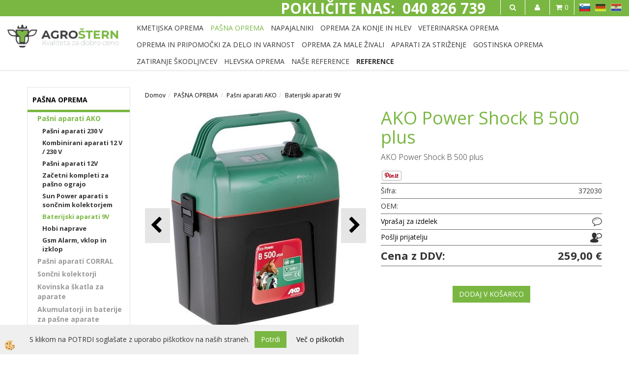

--- FILE ---
content_type: text/html
request_url: https://www.trgovinastern.si/ako-eco-power-b-500-plus
body_size: 16382
content:
<!DOCTYPE html><html lang="sl"><head><meta charset="utf-8"><title>AKO Power Shock B 500 plus</title>
<meta name="description" content="Baterijski aparati 9V. Pašni aparati AKO. PAŠNA OPREMA . AKO Power Shock B 500 plus. AKO Power Shock B 500 plus" />
<meta name="keywords" content="Baterijski, aparati, 9V, Pašni, aparati, AKO, PAŠNA, OPREMA, ,AKO, Power, Shock, 500, plus,AKO, Power, Shock, 500, plus, " />
<link rel="alternate" hreflang="de" href="/default.asp?mid=de&pid=modul_it&wid=3861&detailid=13835" />
<link rel="alternate" hreflang="hr" href="/default.asp?mid=hr&pid=modul_it&wid=3861&detailid=13835" />
<link rel="alternate" hreflang="sl" href="/ako-eco-power-b-500-plus" />
<link rel="alternate" href="/ako-eco-power-b-500-plus" hreflang="x-default" /><link rel="canonical" href="https://www.trgovinastern.si/ako-eco-power-b-500-plus" />
<meta property="fb:app_id" content="https://www.facebook.com/trgovina.stern" />
<meta property="og:title" content="AKO Power Shock B 500 plus" />
<meta property="og:image" content="https://www.trgovinastern.si/media/SlikeIT/372030.jpg" />
<meta property="og:type" content="product" />
<meta property="og:url" content="https://www.trgovinastern.si/ako-eco-power-b-500-plus" />
<meta property="og:description" content="AKO Power Shock B 500 plus" />
<script type="text/javascript">document.addEventListener("DOMContentLoaded", function(event) {ExternalJSArtikelView(13835,32972,'sl');});</script><meta name="viewport" content="width=device-width, initial-scale=1.0"><link rel="stylesheet" href="/skins/general.css"><link rel="stylesheet" href="/skins/body.css"><link rel="icon" href="/favicon.ico" /><script defer type="text/javascript" src="/js/all.js?5.702" onload="Initialize();"></script><script defer type="text/javascript" src="/js/js_swiper.js?5.702"></script><script defer type="text/javascript" src="/js/sl/js_validation.js?5.702"></script><script defer type="text/javascript" src="/js/sl/js_custom.js?5.702"></script></head><body class="p-sl  wsdetailart">
<div id="boostpage"></div><div class="modal fade" id="elModal" tabindex="-1" role="dialog" aria-labelledby="elModal" aria-hidden="true"><div class="modal-dialog" id="elModalDialog"><div class="modal-content"><div class="modal-header" id="elModalHeaderId">vsebina glave</div><div class="modal-body" id="elModalBodyId">vsebina body</div><div class="modal-footer" id="elModalFooterId"></div></div></div></div><script></script><div id="fb-root"></div><script>document.addEventListener("DOMContentLoaded", function(event) {if (getCookie('cc_social') == 'true') 
{console.log('Facebook social  = ok');window.fbAsyncInit = function() {
FB.init({appId      : 'https://www.facebook.com/trgovina.stern',cookie     : true,  xfbml      : true,  version    : 'v6.0' });
};}});</script><div class="global_containter posebna">
<div class="search" id="searchbox">
	<div class="container">
    	<div class="row">
            <div class="searchbox"><form role="form" method="post" id="webshopsearchbox" action="/default.asp?mid=sl&amp;pID=webshopsearch"><div class="input-group"><input class="form-control" type="text" name="txtsearchtext" id="txtsearchtext" value="" placeholder="Išči..."/><span class="input-group-btn"><button id="src_button" class="btn btn-default" type="submit"><i class="fa fa-search"></i><span>IŠČI</span></button></span></div></form></div>
            <div class="closesearch"><a onclick="ToggleSearch();" id="showsearch"><i class="fa fa-times"></i></a></div>
        </div>
    </div>
</div>
<section class="cart_container">
	<div class="container">
		<div class="row">
        	<div class="mobile_cart_container visible-xs"><div class="mobile_cart_menu"><a data-toggle="collapse" data-target="#LeftMenu"><i class="fa fa-bars"></i></a></div></div>
            <div class="cart_top" id="cart_top"><div class="innerbox"><div class="carttop"> <div class="jeziki"><div class="lan_a_sl"><a href="/default.asp?mid=sl&pid=naslovnica_sl">SL</a></div><div class="lan_de"><a href="/">DE</a></div><div class="lan_hr"><a href="/">HR</a></div></div> <div class="kosaricaakcije"><div class="kosaricaakcije_prijavi"><a href="#" rel="nofollow" data-toggle="modal" data-target="#sheet" id="see"><i class="fa fa-user"></i><span>Prijavi se</span></a></div><div class="kosaricaakcije_registriraj"><a href="#" rel="nofollow" data-toggle="modal" data-target="#sheet2" id="see2"><i class="fa fa-unlock-alt"></i><span>Registriraj se</span></a></div><div class="kosaricaakcije_forgotpass"><a href="#" rel="nofollow" data-toggle="modal" data-target="#sheet3" id="see3"><i class="fa fa-question"></i><span>Ste pozabili geslo?</span></a></div></div> <div class="stanjekosarice"><div id="cart_info"><div class="stanjekosarice_carticon"><a href="#" rel="nofollow" data-toggle="modal" data-target="#popupCart"><img src="/images/site/cart.png" alt="Vaša košarica" /></a></div><div class="stanjekosarice_stanje" id="sitecart_vasakosara"><a href="#" rel="nofollow" data-toggle="modal" data-target="#popupCart"><i class="fa fa-shopping-cart"></i><span>0</span></a></div></div></div> <div class="wishlist"></div> </div> <div class="modal fade" id="popupCart" tabindex="-1" role="dialog" aria-labelledby="popupCart" aria-hidden="true"><div class="modal-dialog">	<div class="modal-content">		<div class="modal-header"><button type="button" class="close" data-dismiss="modal" aria-hidden="true"><i class="fa fa-times"></i></button><div class="modal-title h4">Stanje košarice</div></div>		<div class="modal-body">0</div>		<div class="modal-footer">			<button type="button" class="btn btn-default" data-dismiss="modal">Zapri košarico</button>		</div>	</div></div></div> <div class="modal fade" id="sheet" tabindex="-1" role="dialog" aria-labelledby="sheet" aria-hidden="true">	<div class="modal-dialog">	 <div class="modal-content"> <form method="post" id="frmlogin" name="frmlogin" action="#">	  <div class="modal-header"><button type="button" class="close" data-dismiss="modal" aria-hidden="true"><i class="fa fa-times"></i></button><div  class="modal-title h4">Prijavite se v spletno trgovino</div></div> 	 <div class="modal-body">		  <div class="row loginmodal">			  <div class="carttop_inputs_medium"><div class="form-group"><input class="form-control" name="form_username" type="email" placeholder="Uporabniško ime" /></div></div>		 		<div class="carttop_inputs_medium"><div class="form-group"><input class="form-control" name="form_password" type="password" placeholder="Geslo" /></div></div>			</div>		 </div>    <div class="modal-footer">			<button class="btn btn-primary" type="button" id="fbLogin">Facebook login</button><script>function statusChangeCallback(response) {console.log('statusChangeCallback');console.log(response);if (response.status === 'connected') {LoginInFBAPI();} else {console.log('Please log into this webpage.');}}function checkLoginState() {FB.getLoginStatus(function(response) { statusChangeCallback(response);});}function LoginInFBAPI() {console.log('Welcome!  Fetching your information.... ');FB.api('/me?fields=email,name,first_name,last_name', function(res){var name = res.name;var email = res.email;var first_name=res.first_name;var last_name=res.last_name;if (res.email!=''){setCookie('facebook-email', res.email, 1);}var fid = res.id;$.ajax({type: 'POST',url: '/ajax_fbreglogin.asp',async: false,data: {'name':name,'first_name':first_name, 'last_name':last_name,'email': email,'fid':fid},success: function(data){$('#fbLogin').hide();},complete: function() {window.location.reload();},error: function(xhr, textStatus, errorThrown) {console.log('ajax loading error...');return false;}});});}document.addEventListener('DOMContentLoaded', function(event){$('#fbLogin').on('click', function(){FB.getLoginStatus(function(response) { if (response.status === 'connected') {LoginInFBAPI();} else{FB.login(function(response) {LoginInFBAPI();}, {scope: 'public_profile,email'});}});});});</script>			<a href="#" rel="nofollow" data-toggle="modal" data-target="#sheet3" id="see3"><span>Ste pozabili geslo?</span></a>     <button type="button" class="btn btn-default" data-dismiss="modal">Zapri</button>     <button type="submit" class="btn btn-primary">Prijavi</button>    </div>	 </form>   </div>  </div> </div> <div class="modal fade" id="sheet2" tabindex="-1" role="dialog" aria-labelledby="sheet2" aria-hidden="true">	 <div class="modal-dialog">		<div class="modal-content">		 <div class="modal-header"><button type="button" class="close" data-dismiss="modal" aria-hidden="true"><i class="fa fa-times" ></i></button><div class="modal-title h4">Registracija</div>		<div class="modal-texttop"></div>		</div> 	 <div class="modal-body"><div id="skrijse"><ul class="nav nav-tabs">	<li class="active"><a href="#regfizicne" data-toggle="tab">REGISTRACIJA (fizične osebe)</a></li>	<li><a href="#regpravne" data-toggle="tab">REGISTRACIJA (pravne osebe)</a></li></ul></div><div class="tab-content"> <div class="tab-pane active" id="regfizicne">		<form method="post" name="frmregfiz" id="frmregfiz" action="#">			<input type="hidden" name="partner" value="1" />			<input type="hidden" name="baza" value="gen122" />			<div class="row"><div class="carttop_maintitle"><p>Registracija za fizične osebe</p></div></div>			<div class="row loginmodal">				<div class="carttop_inputs_medium"><div class="form-group"><input class="form-control" autocomplete="email" type="text" name="form_email" value="" placeholder="Email:" /></div></div>				<div class="carttop_inputs_medium"><div class="form-group"><input class="form-control" autocomplete="email" type="text"  name="form_email2" value="" maxlength="50" placeholder="Ponovi Email:" /></div></div>				<div class="carttop_inputs_medium"><div class="form-group"><input class="form-control" type="password" name="form_geslo"  maxlength="50" placeholder="Geslo:" /></div></div>				<div class="carttop_inputs_medium"><div class="form-group"><input class="form-control" type="password" name="form_geslo2" maxlength="50"  placeholder="Ponovi Geslo:" /></div></div>			</div>			<div class="row"><div class="carttop_maintitle"><p>Kontaktni podatki</p></div></div>			<div class="row loginmodal">				<div class="carttop_inputs_xlarge"><div class="form-group" id="SelectCboxDrzFiz"></div></div>				<div class="carttop_inputs_medium"><div class="form-group"><input class="form-control" autocomplete="given-name" type="text" name="kime" value="" maxlength="50" placeholder="Ime:" /></div></div>				<div class="carttop_inputs_medium"><div class="form-group"><input class="form-control" autocomplete="family-name" type="text" name="kpriimek" value="" maxlength="50" placeholder="Priimek:" /></div></div>				<div class="carttop_inputs_xlarge"><div class="form-group"><input class="form-control" autocomplete="street-address" type="text" name="knaslov" value="" maxlength="50" placeholder="Naslov:" /></div></div>				<div class="carttop_inputs_small"><div class="form-group"><input class="form-control" autocomplete="postal-code" onkeyup="FillPostName(this, $('#cboxRegFiz').val(),'kkrajfiz');" type="text"  name="kpostnast"  value="" placeholder="Poštna št." /></div></div>				<div class="carttop_inputs_large"><div class="form-group"><input class="form-control" autocomplete="address-level2" type="text" name="kkraj" id="kkrajfiz" value="" maxlength="50" placeholder="Kraj in država:" /></div></div>				<div class="carttop_inputs_medium"><div class="form-group"><input class="form-control" autocomplete="tel" type="text" name="ktelefon" value="" maxlength="50" placeholder="Telefon:"></div></div>				<div class="carttop_inputs_large"><div class="form-group"><input class="form-checkbox" type="checkbox" name="cboxGdprSpl"/>Strinjam se s&nbsp;<a onclick="ShowModalPopup('/ajax_splosnipogoji.asp?mid=sl','','elModal-lg OnTop');" title="terms">splošnimi pogoji poslovanja podjetja</a></div></div>				<div class="carttop_inputs_large"><div class="form-group"><input class="form-checkbox" type="checkbox" name="cboxGdprSeg"/>Strinjam se z uporabo podatkov za namen profiliranja/segmentiranja</div></div>			</div>   <div class="register_frmbtn"><div class="modal-textbottom"></div><button class="btn btn-primary" type="button" id="fbRegister">Facebook login</button><script>function statusChangeCallback(response) {console.log('statusChangeCallback');console.log(response);if (response.status === 'connected') {LoginInFBAPI();} else {console.log('Please log into this webpage.');}}function checkLoginState() {FB.getLoginStatus(function(response) { statusChangeCallback(response);});}function LoginInFBAPI() {console.log('Welcome!  Fetching your information.... ');FB.api('/me?fields=email,name,first_name,last_name', function(res){var name = res.name;var email = res.email;var first_name=res.first_name;var last_name=res.last_name;if (res.email!=''){setCookie('facebook-email', res.email, 1);}var fid = res.id;$.ajax({type: 'POST',url: '/ajax_fbreglogin.asp',async: false,data: {'name':name,'first_name':first_name, 'last_name':last_name,'email': email,'fid':fid},success: function(data){$('#fbRegister').hide();},complete: function() {window.location.reload();},error: function(xhr, textStatus, errorThrown) {console.log('ajax loading error...');return false;}});});}document.addEventListener('DOMContentLoaded', function(event){$('#fbRegister').on('click', function(){FB.getLoginStatus(function(response) { if (response.status === 'connected') {LoginInFBAPI();} else{FB.login(function(response) {LoginInFBAPI();}, {scope: 'public_profile,email'});}});});});</script>	<button type="button" class="btn btn-default" data-dismiss="modal">Zapri</button> <button type="submit" class="btn btn-primary">Registriraj se</button></div>		</form> </div><div class="tab-pane" id="regpravne">		<form name="frmregpra" id="frmregpra" method="post" action="#" novalidate="novalidate" >			<input type="hidden" name="partner" value="2" />			<input type="hidden" name="baza" value="gen122" />			<input type="hidden" id="taxvalid" name="taxvalid" value="false" />    		<div class="row"><div class="carttop_maintitle"><p>Registracija za pravne osebe</p></div></div>			<div class="row loginmodal">    		<div class="carttop_inputs_medium"><div class="form-group"><input class="form-control" type="text" name="form_email" value="" maxlength="50" placeholder="Email:" /></div></div>    		<div class="carttop_inputs_medium"><div class="form-group"><input class="form-control" type="text" name="form_email2" value="" maxlength="50" placeholder="Ponovi Email:" /></div></div>    		<div class="carttop_inputs_medium"><div class="form-group"><input class="form-control" type="password"  name="form_geslo" value="" maxlength="50" placeholder="Geslo:" /></div></div>    		<div class="carttop_inputs_medium"><div class="form-group"><input class="form-control" type="password"  name="form_geslo2" value="" maxlength="50" placeholder="Ponovi Geslo:" /></div></div>		</div>    		<div class="row"><div class="carttop_maintitle"><p>Podatki podjetja</p></div></div>			<div class="row loginmodal"><div class="carttop_inputs_medium"><div class="form-group vatinput"><select id="vatnumberprefix" name="vatnumberprefix" class="vatpredpona"><option>EU</option><option selected="selected">SI</option></select><input class="form-control" type="text" name="form_davcna" id="vatnumber" value="" maxlength="20" placeholder="Davčna številka" /></div></div>				<div class="carttop_inputs_small"><div class="form-group"><button id="vatbuttoncheckerreg" type="button" onclick="CheckVatNumberReg('VALID','NOT VALID', 'False');" class="btn btn-default">Preveri</button></div></div>				<div class="carttop_inputs_small"><div class="form-group" id="tax_response"></div></div>    		<div class="carttop_inputs_large"><div class="form-group"><input class="form-control" type="text" name="form_podjetje" value="" maxlength="52" placeholder="Ime podjetja:" /></div></div>    		<div class="carttop_inputs_xlarge"><div class="form-group"><input class="form-control" type="text" name="form_naslov" value="" maxlength="100" placeholder="Naslov:" /></div></div>    		<div class="carttop_inputs_small"><div class="form-group"><input class="form-control" type="text" name="form_postnast"  value="" placeholder="Poštna št." /></div></div>			<div class="carttop_inputs_large"><div class="form-group"><input class="form-control" type="text" name="form_kraj" value="" maxlength="50" placeholder="Kraj in država:" /></div></div>		</div>    		<div class="row"><div class="carttop_maintitle"><p>Kontaktni podatki</p></div></div>			<div class="row loginmodal">				<div class="carttop_inputs_xlarge"><div class="form-group" id="SelectCboxDrzPra"></div></div>				<div class="carttop_inputs_medium"><div class="form-group"><input class="form-control" type="text" name="kime" value="" maxlength="50" placeholder="Ime:" /></div></div>				<div class="carttop_inputs_medium"><div class="form-group"><input class="form-control" type="text" name="kpriimek" value="" maxlength="50" placeholder="Priimek:" /></div></div>				<div class="carttop_inputs_xlarge"><div class="form-group"><input class="form-control" type="text" name="knaslov" value="" maxlength="50" placeholder="Naslov:" /></div></div>				<div class="carttop_inputs_small"><div class="form-group"><input class="form-control" type="text" onkeyup="FillPostName(this, $('#cboxRegPra').val(),'kkrajpra');" name="kpostnast" value="" placeholder="Poštna št." /></div></div>				<div class="carttop_inputs_large"><div class="form-group"><input class="form-control" type="text" name="kkraj" id="kkrajpra" value="" maxlength="50" placeholder="Kraj in država:" /></div></div>				<div class="carttop_inputs_medium"><div class="form-group"><input class="form-control" type="text" name="ktelefon" value="" maxlength="50" placeholder="Telefon:"></div></div>				<div class="carttop_inputs_large"><div class="form-group"><input class="form-checkbox" type="checkbox" name="cboxGdprSpl"/>Strinjam se s&nbsp;<a onclick="ShowModalPopup('/ajax_splosnipogoji.asp?mid=sl','','elModal-lg OnTop');" title="terms">splošnimi pogoji poslovanja podjetja</a></div></div>				<div class="carttop_inputs_large"><div class="form-group"><input class="form-checkbox" type="checkbox" name="cboxGdprSeg"/>Strinjam se z uporabo podatkov za namen profiliranja/segmentiranja</div></div>		</div>   <div class="register_frmbtn">	<button type="button" class="btn btn-default" data-dismiss="modal">Zapri</button> <button type="submit" class="btn btn-primary">Registriraj se</button></div>		</form></div></div></div></div></div></div><div class="modal fade" id="sheet3" tabindex="-1" role="dialog" aria-labelledby="sheet3" aria-hidden="true">		<form method="post" id="frmforgotpass" name="frmforgotpass">		<input type="hidden" name="tokenforgotpass" value="19087560"/>		<div class="modal-dialog">			<div class="modal-content">				<div class="modal-header"><button type="button" class="close" data-dismiss="modal" aria-hidden="true"><i class="fa fa-times"></i></button><div class="modal-title h4">Ste pozabili geslo?</div></div> 			<div class="modal-body">						<div class="row loginmodal"><div class="carttop_inputs_xlarge"><div class="form-group"><input class="form-control" name="form_forgotemail" id="form_forgotemail" type="email" placeholder="Email:"></div></div></div>						<div class="divSuccess" id="divSuccess"></div>				</div>      <div class="modal-footer">        <button type="button" class="btn btn-default" data-dismiss="modal">Zapri</button>        <button type="submit" class="btn btn-primary">Pošljite mi geslo</button>      </div>    </div>  </div>	</form></div><script type="text/javascript">document.addEventListener("DOMContentLoaded", function(event) { LoadDrzave('sl');$('#sheet2').on('show.bs.modal', function (e){$('#frmregfiz').bootstrapValidator({message: 'Polje je obvezno',feedbackIcons: {valid: 'fa fa-check', invalid: 'fa fa-times', validating: 'fa fa-refresh'},submitHandler: function(validator, form, submitButton) {RegisterUser(form, 'sl', validator);},fields: { form_email: {validators: {notEmpty: {message: 'Polje je obvezno'},emailAddress: {message: 'Prosimo vpišite pravi E-naslov'},stringLength: { min: 0, message: 'Uporabnik z emailom že obstaja'},}},form_email2: {validators: {notEmpty: {message: 'Polje je obvezno'},identical:{field:'form_email',message:'Email naslova se ne ujemata'},stringLength: { min: 0, message: 'Email naslova se ne ujemata'},}},form_geslo: {validators: {notEmpty: {message: 'Polje je obvezno'},stringLength: { min: 6,max: 30, message: 'Polje zahteva 6 znakov'},}},form_geslo2: {validators: {notEmpty: {message: 'Polje je obvezno'},identical:{field:'form_geslo',message:'Gesli se ne ujemata'},}},kime: {validators: {notEmpty: {message: 'Polje je obvezno'},stringLength: { min: 2, max:50, message: 'Polje zahteva 2 znakov'},}},kpriimek: {validators: {notEmpty: {message: 'Polje je obvezno'},stringLength: { min: 3, max:50, message: 'Polje zahteva 5 znakov'},}},ktelefon: {validators: {notEmpty: {message: 'Polje je obvezno'},stringLength: { min: 9, max:20, message: 'Polje zahteva 9 znakov'},}},knaslov: {validators: {notEmpty: {message: 'Polje je obvezno'},stringLength: { min: 3, max:50, message: 'Polje zahteva 5 znakov'},}},kpostnast: {validators: {notEmpty: {message: 'Polje je obvezno'},}},kkraj: {validators: {notEmpty: {message: 'Polje je obvezno'},stringLength: { min: 2, max:50, message: 'Polje zahteva 2 znakov'},}},cboxGdprSpl: {validators: {notEmpty: {message: 'Polje je obvezno'},}},}});});$('#sheet2').on('show.bs.modal', function (e){$('#frmregpra').bootstrapValidator({message: 'Polje je obvezno',feedbackIcons: {valid: 'fa fa-check', invalid: 'fa fa-times', validating: 'fa fa-refresh'},submitHandler: function(validator, form, submitButton) {RegisterUser(form, 'sl', validator);},fields: { form_email: {validators: {notEmpty: {message: 'Polje je obvezno'},emailAddress: {message: 'Prosimo vpišite pravi E-naslov'},stringLength: { min: 0, message: 'Uporabnik z emailom že obstaja'},}},form_email2: {validators: {identical:{field:'form_email', message:'Prosimo vpišite pravi E-naslov'},stringLength: { min: 0, message: 'Email naslova se ne ujemata'},}},form_geslo: {validators: {notEmpty: {message: 'Polje je obvezno'},stringLength: { min: 6,max: 30, message: 'Polje zahteva 6 znakov'},}},form_geslo2: {validators: {notEmpty: {message: 'Polje je obvezno'},identical:{field:'form_geslo',message:'Gesli se ne ujemata'},}},form_davcna: {validators: {notEmpty: {message: 'Polje je obvezno'},}},form_ddvDa: {validators: {notEmpty: {message: 'Polje je obvezno'},}},form_podjetje: {validators: {notEmpty: {message: 'Polje je obvezno'},stringLength: { min: 4, max:50, message: 'Polje zahteva 5 znakov'},}},form_naslov: {validators: {notEmpty: {message: 'Polje je obvezno'},stringLength: { min: 4, max:50, message: 'Polje zahteva 5 znakov'},}},form_postnast: {validators: {notEmpty: {message: 'Polje je obvezno'},}},form_kraj: {validators: {notEmpty: {message: 'Polje je obvezno'},stringLength: { min: 2, max:50, message: 'Polje zahteva 2 znakov'},}},kime: {validators: {notEmpty: {message: 'Polje je obvezno'},stringLength: { min: 2, max:50, message: 'Polje zahteva 2 znakov'},}},kpriimek: {validators: {notEmpty: {message: 'Polje je obvezno'},stringLength: { min: 2, max:50, message: 'Polje zahteva 2 znakov'},}},ktelefon: {validators: {notEmpty: {message: 'Polje je obvezno'},stringLength: { min: 9, max:20, message: 'Polje zahteva 9 znakov'},}},knaslov: {validators: {notEmpty: {message: 'Polje je obvezno'},stringLength: { min: 3, max:50, message: 'Polje zahteva 5 znakov'},}},kpostnast: {validators: {notEmpty: {message: 'Polje je obvezno'},}},kkraj: {validators: {notEmpty: {message: 'Polje je obvezno'},stringLength: { min: 2, max:50, message: 'Polje zahteva 2 znakov'},}},cboxGdprSpl: {validators: {notEmpty: {message: 'Polje je obvezno'},}},}});});$('#sheet3').on('show.bs.modal', function (e){$('#frmforgotpass').bootstrapValidator({message: 'Polje je obvezno',feedbackIcons: {valid: 'fa fa-unlock', invalid: 'fa fa-times', validating: 'fa fa-refresh'},submitHandler: function(validator, form, submitButton) {ForgetPassword(form, validator);},
fields: { form_forgotemail: {validators: {notEmpty: {message: 'Polje je obvezno'},emailAddress: {message: 'Prosimo vpišite pravi E-naslov'},stringLength: { min: 0, message: 'Uporabnik z email naslovom ne obstaja'},}},}});});$('#sheet').on('show.bs.modal', function (e){$('#frmlogin').bootstrapValidator({live: 'disabled',message: 'Polje je obvezno',feedbackIcons: {valid: 'fa fa-unlock', invalid: 'fa fa-times', validating: 'fa fa-refresh'},submitHandler: function(validator, form, submitButton) {LoginAuth(form, validator);},fields: { form_username: { validators: {notEmpty: {message: 'Polje je obvezno'},stringLength: {min: 4,message: 'Polje je obvezno'},}},form_password: {validators: {notEmpty: {message: 'Polje je obvezno'},stringLength: {min: 1,message: 'Geslo ni pravilno'},}}}});}); });</script> <script>document.addEventListener('DOMContentLoaded', function(event){
(function(d, s, id) {
var js, fjs = d.getElementsByTagName(s)[0];if (d.getElementById(id)) return;js = d.createElement(s); js.id = id;js.src = "//connect.facebook.net/en_US/sdk.js";fjs.parentNode.insertBefore(js, fjs);}(document, 'script', 'facebook-jssdk'));
});</script></div></div>
            <div class="profileopen"><a onclick="ToggleProfile();" id="showsearch"><i class="fa fa-user"></i></a></div>
            <div class="ddsearch_icon"><a onclick="ToggleSearch();" id="showsearch"><i class="fa fa-search"></i></a></div>
            <div class="navitop"><div class="innerbox"><h2><strong>POKLIČITE NAS:&nbsp; 040 826 739</strong></h2>
</div></div>
        </div>
	</div>
</section>
<header>
	<div class="container">
		<div class="row">
            <div class="logo"><div class="innerbox"><a href="/default.asp?mid=sl&amp;pid=naslovnica_sl" ><img src="/images/site/sl/logo.png" alt="Trgovina Stern" title="Trgovina Stern" /></a></div></div>
            <nav><div class="container"><div class="row"><div class="navbar-collapse collapse"><ul class="nav navbar-nav"><li class=""><a  href="/kmetijska-oprema">KMETIJSKA OPREMA</a></li><li class="active"><a  href="/pasna-oprema">PAŠNA OPREMA </a></li><li class=""><a  href="/default.asp?mid=sl&pid=modul_it&wid=3845">NAPAJALNIKI</a></li><li class=""><a  href="/default.asp?mid=sl&pid=modul_it&wid=3794">OPREMA ZA KONJE IN HLEV </a></li><li class=""><a  href="/default.asp?mid=sl&pid=modul_it&wid=3796">VETERINARSKA OPREMA </a></li><li class=""><a  href="/default.asp?mid=sl&pid=modul_it&wid=6463">OPREMA IN PRIPOMOČKI ZA DELO IN VARNOST</a></li><li class=""><a  href="/default.asp?mid=sl&pid=modul_it&wid=3795">OPREMA ZA MALE ŽIVALI</a></li><li class=""><a  href="/default.asp?mid=sl&pid=modul_it&wid=6575">APARATI ZA STRIŽENJE </a></li><li class=""><a  href="/default.asp?mid=sl&pid=modul_it&wid=6674">GOSTINSKA OPREMA </a></li><li class=""><a  href="/zatiranje-skodljivcev">ZATIRANJE ŠKODLJIVCEV</a></li><li class=""><a  href="/default.asp?mid=sl&pid=modul_it&wid=3995">HLEVSKA OPREMA </a></li><li class=""><a  href="/default.asp?mid=sl&pid=modul_it&wid=6974">NAŠE REFERENCE</a></li><li id="xxreference" class=""><a  href="/reference"><strong>REFERENCE</strong></a></li><script type="text/javascript">document.addEventListener("DOMContentLoaded", function(event) { });</script></ul></div></div></div></nav>
        </div>
    </div>
</header>
<section class="mainbanner"></section>
<section class="maincontent">
    <div class="container">
    	<div class="row">
            <div class="mainfull w1">
                    <div class="innerbox">
                        <div class="row">
                            <div class="mainleft art1 news1" id="LeftMenu">
                                <div class="closeleftmenu"><div class="row"><a data-toggle="collapse" data-target="#LeftMenu"><i class="fa fa-close"></i></a></div></div>
                                <div class="seknavi"></div>
                                <div><div class="naviit_menu"><div id="navi_it" class="navi_it arrowlistmenu"><ul><li name="navi3793" id="navi3793" ><a href="/pasna-oprema"><span>PAŠNA OPREMA </span></a><ul><li name="navi3840" id="navi3840" class="sekundarna"><a href="/pasni-aparati-ako">Pašni aparati AKO</a><ul><li name="navi3841" id="navi3841"  class="terciarna"><a href=" /pasni-aparati-230-v">Pašni aparati 230 V</a></li><li name="navi3842" id="navi3842"  class="terciarna"><a href=" /kombinirani-aparati-12-v-/-230-v">Kombinirani aparati 12 V / 230 V</a></li><li name="navi3862" id="navi3862"  class="terciarna"><a href=" /pasni-aparati-12v">Pašni aparati 12V</a></li><li name="navi6531" id="navi6531"  class="terciarna"><a href=" /zacetni-kompleti-za-pasno-ograjo">Začetni kompleti za pašno ograjo</a></li><li name="navi6909" id="navi6909"  class="terciarna"><a href=" /sun-power-aparati-s-soncnim-kolektorjem">Sun Power aparati s sončnim kolektorjem</a></li><li name="navi3861" id="navi3861"  class="terciarna"><a href=" /baterijski-aparati-9v">Baterijski aparati 9V</a></li><li name="navi6384" id="navi6384"  class="terciarna"><a href=" /default.asp?mid=sl&pid=modul_it&wid=6384">Hobi naprave</a></li><li name="navi3865" id="navi3865"  class="terciarna"><a href=" /default.asp?mid=sl&pid=modul_it&wid=3865">Gsm Alarm, vklop in izklop</a></li></ul></li><li name="navi6556" id="navi6556" class="sekundarna"><a href="/pasni-aparati-corral">Pašni aparati CORRAL</a><ul><li name="navi6558" id="navi6558"  class="terciarna"><a href=" /default.asp?mid=sl&pid=modul_it&wid=6558">Pašni aparati 230V</a></li><li name="navi6557" id="navi6557"  class="terciarna"><a href=" /default.asp?mid=sl&pid=modul_it&wid=6557">Kombinirani aparati 12V / 230V </a></li></ul></li><li name="navi3848" id="navi3848" class="sekundarna"><a href="/soncni-kolektorji">Sončni kolektorji</a><ul><li name="navi4093" style="display:none;" id="navi4093"  class="terciarna"><a href=" /default.asp?mid=sl&pid=modul_it&wid=4093">Sončni kolektorji</a></li></ul></li><li name="navi6630" id="navi6630" class="sekundarna"><a href="/kovinska-skatla-za-aparate">Kovinska škatla za aparate </a><ul><li name="navi3864" style="display:none;" id="navi3864"  class="terciarna"><a href=" /default.asp?mid=sl&pid=modul_it&wid=3864">Kovinska škatla za aparate </a></li></ul></li><li name="navi3847" id="navi3847" class="sekundarna"><a href="/akumulatorji-in-baterije-za-pasne-aparate">Akumulatorji in baterije za pašne aparate </a><ul><li name="navi3851" id="navi3851"  class="terciarna"><a href=" /akumulatorji-agm">Akumulatorji AGM</a></li><li name="navi3852" id="navi3852"  class="terciarna"><a href=" /suhe-baterija">Suhe baterije </a></li><li name="navi6631" id="navi6631"  class="terciarna"><a href=" /tester-za-baterije-/-akumulatorje">Tester za baterije / akumulatorje</a></li></ul></li><li name="navi6798" id="navi6798" class="sekundarna"><a href="/pocinkana-zica-za-pastirja">Pocinkana žica za pastirja </a><ul><li name="navi6799" style="display:none;" id="navi6799"  class="terciarna"><a href=" /default.asp?mid=sl&pid=modul_it&wid=6799">Pocinkana žica za pastirja </a></li></ul></li><li name="navi6800" id="navi6800" class="sekundarna"><a href="/alu-zica-za-pastirja">ALU žica za pastirja </a><ul><li name="navi6801" style="display:none;" id="navi6801"  class="terciarna"><a href=" /default.asp?mid=sl&pid=modul_it&wid=6801">ALU žica za pastirja </a></li></ul></li><li name="navi6792" id="navi6792" class="sekundarna"><a href="/trakovi-za-pastirja">Trakovi za pastirja </a><ul><li name="navi6793" id="navi6793"  class="terciarna"><a href=" /trak-za-pastirja-ako">Trakovi AKO </a></li><li name="navi6796" id="navi6796"  class="terciarna"><a href=" /trakovi-za-pastirja-star">Trakovi STAR</a></li><li name="navi6802" id="navi6802"  class="terciarna"><a href=" /trakovi-za-pastirja-profi">Trakovi PROFI</a></li><li name="navi6795" id="navi6795"  class="terciarna"><a href=" /trakovi-za-pastirja-classic">Trakovi CLASSIC</a></li><li name="navi6794" id="navi6794"  class="terciarna"><a href=" /trakovi-za-pastirja-basic">Trakovi BASIC</a></li></ul></li><li name="navi6803" id="navi6803" class="sekundarna"><a href="/vrvice-za-pastirja">Vrvice za pastirja </a><ul><li name="navi6805" id="navi6805"  class="terciarna"><a href=" /vrvice-za-pastirja-ako">Vrvice AKO</a></li><li name="navi6809" id="navi6809"  class="terciarna"><a href=" /vrvice-star">Vrvice STAR</a></li><li name="navi6808" id="navi6808"  class="terciarna"><a href=" /vrvice-profi">Vrvice PROFI</a></li><li name="navi6807" id="navi6807"  class="terciarna"><a href=" /vrvice-classic">Vrvice CLASSIC</a></li><li name="navi6806" id="navi6806"  class="terciarna"><a href=" /vrvice-basic">Vrvice BASIC</a></li></ul></li><li name="navi6804" id="navi6804" class="sekundarna"><a href="/pramenke-za-pastirja">Pramenke za pastirja </a><ul><li name="navi6811" id="navi6811"  class="terciarna"><a href=" /pramenke-ako">Pramenke AKO</a></li><li name="navi6812" id="navi6812"  class="terciarna"><a href=" /pramenke-basic">Pramenke BASIC</a></li><li name="navi6813" id="navi6813"  class="terciarna"><a href=" /pramenke-classic">Pramenke CLASSIC</a></li><li name="navi6814" id="navi6814"  class="terciarna"><a href=" /pramenke-profi">Pramenke PROFI</a></li><li name="navi6815" id="navi6815"  class="terciarna"><a href=" /pramenke-star">Pramenke STAR</a></li></ul></li><li name="navi6820" id="navi6820" class="sekundarna"><a href="/premium-horse-zica-in-dodatki">Premium Horse žica in dodatki </a><ul><li name="navi6821" style="display:none;" id="navi6821"  class="terciarna"><a href=" /default.asp?mid=sl&pid=modul_it&wid=6821">Premium Horse Žica in Dodatki </a></li></ul></li><li name="navi6822" id="navi6822" class="sekundarna"><a href="/odvijalci">Odvijalci žice </a><ul><li name="navi6823" style="display:none;" id="navi6823"  class="terciarna"><a href=" /default.asp?mid=sl&pid=modul_it&wid=6823">Odvijalci žice </a></li></ul></li><li name="navi3850" id="navi3850" class="sekundarna"><a href="/izolatorji">Izolatorji</a><ul><li name="navi3871" id="navi3871"  class="terciarna"><a href=" /obrocni-izolatorji">Obročni izolatorji</a></li><li name="navi3875" id="navi3875"  class="terciarna"><a href=" /izolatorji-za-zico,-za-vrvico">Izolatorji za žico, vrvico</a></li><li name="navi3878" id="navi3878"  class="terciarna"><a href=" /izolatorji-z-rezo">Izolatorji z režo </a></li><li name="navi3872" id="navi3872"  class="terciarna"><a href=" /izolatorji-za-trakove">Izolatorji za trakove </a></li><li name="navi3879" id="navi3879"  class="terciarna"><a href=" /izolatorji-z-metricnim-navojem">Izolatorji z metričnim navojem </a></li><li name="navi4147" id="navi4147"  class="terciarna"><a href=" /dodatni-izolatorji">Dodatni izolatorji</a></li><li name="navi3873" id="navi3873"  class="terciarna"><a href=" /izolatorji-s-podaljsanim-steblom">Izolatorji s podaljšanim steblom</a></li><li name="navi6567" id="navi6567"  class="terciarna"><a href=" /default.asp?mid=sl&pid=modul_it&wid=6567">Izolatorji za vratne ročaje </a></li><li name="navi3874" id="navi3874"  class="terciarna"><a href=" /kotni-in-natezni-izolatorji">Kotni in natezni izolatorji</a></li><li name="navi3880" id="navi3880"  class="terciarna"><a href=" /pripomocki-za-vijacenje-izolatorjev">Pripomočki za vijačenje izolatorjev </a></li></ul></li><li name="navi3856" id="navi3856" class="sekundarna"><a href="/stebri-za-ograjo">Stebri za ograjo</a><ul><li name="navi3889" id="navi3889"  class="terciarna"><a href=" /leseni-stebri-octo-wood">Leseni stebri OCTO WOOD</a></li><li name="navi3890" id="navi3890"  class="terciarna"><a href=" /stebri-iz-reciklirane-plastike">Stebri iz reciklirane plastike </a></li><li name="navi3888" id="navi3888"  class="terciarna"><a href=" /kovinski-t-stebri-in-dodatki">Kovinski T-stebri in dodatki </a></li><li name="navi3887" id="navi3887"  class="terciarna"><a href=" /kovinski-stebri">Kovinski stebri </a></li><li name="navi3886" id="navi3886"  class="terciarna"><a href=" /plasticni-stebri">Plastični stebri </a></li><li name="navi6566" id="navi6566"  class="terciarna"><a href=" /fiberglas-stebri-in-dodatki">Fiberglas stebri in dodatki</a></li></ul></li><li name="navi3858" id="navi3858" class="sekundarna"><a href="/oprema-za-montazo-pasnika">Oprema za montažo pašnika</a><ul><li name="navi3894" id="navi3894"  class="terciarna"><a href=" /default.asp?mid=sl&pid=modul_it&wid=3894">Ročni pripomočki</a></li><li name="navi3895" id="navi3895"  class="terciarna"><a href=" /default.asp?mid=sl&pid=modul_it&wid=3895">Napenjalci za žico</a></li><li name="navi6580" id="navi6580"  class="terciarna"><a href=" /default.asp?mid=sl&pid=modul_it&wid=6580">Vijaki in žičniki</a></li></ul></li><li name="navi3860" id="navi3860" class="sekundarna"><a href="/navijalniki-za-pramenke-in-trakove">Navijalniki za  pramenke in trakove </a><ul><li name="navi3897" id="navi3897"  class="terciarna"><a href=" /default.asp?mid=sl&pid=modul_it&wid=3897">Navijalniki za pramenke in trakove </a></li><li name="navi4148" id="navi4148"  class="terciarna"><a href=" /mobilni-sistem-s-stebrom-in-navijalnikom">Mobilni sistem s stebrom in navijalnikom</a></li></ul></li><li name="navi3849" id="navi3849" class="sekundarna"><a href="/pripomocki-za-aparate,-zico,-pramenke">Pripomočki za aparate, žico, pramenke </a><ul><li name="navi3859" id="navi3859"  class="terciarna"><a href=" /default.asp?mid=sl&pid=modul_it&wid=3859">Merilniki napetosti in signalne luči</a></li><li name="navi3868" id="navi3868"  class="terciarna"><a href=" /default.asp?mid=sl&pid=modul_it&wid=3868">Ozemljitvene palice za aparate</a></li><li name="navi3869" id="navi3869"  class="terciarna"><a href=" /default.asp?mid=sl&pid=modul_it&wid=3869">Visokonapetostni kabel za priklop </a></li><li name="navi4107" id="navi4107"  class="terciarna"><a href=" /default.asp?mid=sl&pid=modul_it&wid=4107">Kabli za povezavo in priklop ograje na aparate</a></li><li name="navi3870" id="navi3870"  class="terciarna"><a href=" /stikala,-protistrelna-zascita,-opozorilne-table">Stikala, protistrelna zaščita, opozorilne table </a></li><li name="navi4152" id="navi4152"  class="terciarna"><a href=" /default.asp?mid=sl&pid=modul_it&wid=4152">Spojniki za pramenko, vrvico in trakove</a></li><li name="navi6564" id="navi6564"  class="terciarna"><a href=" /default.asp?mid=sl&pid=modul_it&wid=6564">Spojniki za žico </a></li></ul></li><li name="navi3855" id="navi3855" class="sekundarna"><a href="/default.asp?mid=sl&pid=modul_it&wid=3855">Sistemi za vrata v pašni ograji</a><ul><li name="navi3882" id="navi3882"  class="terciarna"><a href=" /default.asp?mid=sl&pid=modul_it&wid=3882">Vratni ročaji </a></li><li name="navi3885" id="navi3885"  class="terciarna"><a href=" /default.asp?mid=sl&pid=modul_it&wid=3885">Vratni kompleti </a></li><li name="navi3883" id="navi3883"  class="terciarna"><a href=" /default.asp?mid=sl&pid=modul_it&wid=3883">Električna vrata </a></li><li name="navi3884" id="navi3884"  class="terciarna"><a href=" /default.asp?mid=sl&pid=modul_it&wid=3884">Izolatorji za vratne ročaje </a></li><li name="navi6385" id="navi6385"  class="terciarna"><a href=" /default.asp?mid=sl&pid=modul_it&wid=6385">Kovinska pašna vrata</a></li></ul></li><li name="navi3857" id="navi3857" class="sekundarna"><a href="/elektricne-mreze,-neelektricne-mreze">Električne mreže</a><ul><li name="navi3891" id="navi3891"  class="terciarna"><a href=" /mreze-za-drobnico">Mreže za drobnico </a></li><li name="navi4111" id="navi4111"  class="terciarna"><a href=" /mreze-proti-divjadi">Mreže proti divjadi</a></li><li name="navi3893" id="navi3893"  class="terciarna"><a href=" /default.asp?mid=sl&pid=modul_it&wid=3893">Mreže za perutnino </a></li><li name="navi4112" id="navi4112"  class="terciarna"><a href=" /mreze-za-domace-zivali">Mreže za domače živali</a></li><li name="navi6442" id="navi6442"  class="terciarna"><a href=" /vrata-za-elektricne-mreze">Vrata za električne mreže</a></li><li name="navi6435" id="navi6435"  class="terciarna"><a href=" /rezervni-deli-za-elektricne-mreze">Rezervni deli za električne mreže</a></li></ul></li><li name="navi6864" id="navi6864" class="sekundarna"><a href="/pasne-jasli-in-mreze-za-bale">Pašne jasli in mreže za bale </a><ul><li name="navi6865" style="display:none;" id="navi6865"  class="terciarna"><a href=" /default.asp?mid=sl&pid=modul_it&wid=6865">Pašne jasli in mreže za bale </a></li></ul></li></ul></li></ul></div></div><script type="text/javascript">document.addEventListener('DOMContentLoaded', function(event) {var parentTag = $('li[name="navi3861"]').parent();$('li[name="navi3861"]').addClass('active open');if (parentTag.get(0)!=null){while(parentTag.get(0).tagName!='DIV'){if (parentTag.get(0).tagName=='LI'){parentTag.addClass('active open');}parentTag = parentTag.parent();}}});</script></div>
                                <div class="leftbox2"></div>
                                <div class="leftbox3"></div>
                            </div>	
                            <div class="mainright"><div class="innerbox" id="mainajax"><ol class="breadcrumb"><li><a href="//default.asp?mID=sl&amp;pid=naslovnica_sl">Domov</a></li><li><a href="/pasna-oprema">PAŠNA OPREMA </a></li><li><a href="/pasni-aparati-ako">Pašni aparati AKO</a></li><li><a href="/baterijski-aparati-9v">Baterijski aparati 9V</a></li></ol><div class="detail_izdelka row"><div class="detail_topleft"><div class="innerbox"><div id="primarnaslika"><div class="da-swiper-top"><div class="swiper-container" id="swajp-obj-artslika"><div class="swiper-wrapper"><div class="swiper-slide" id="swajp-artslika-1"><div class="detail_slika"><a title="AKO Power Shock B 500 plus"><img src="/media/SlikeIT//372030.jpg" alt="AKO Power Shock B 500 plus" /></a></div></div></div></div><div class="swiper-button-next" id="swajp-next-artslika"></div><div class="swiper-button-prev" id="swajp-prev-artslika"></div></div><div class="swiper-thumbs"><div class="swiper-container" id="swajp-pag-artslika"><div class="swiper-wrapper"></div></div></div>	<script type="text/javascript">document.addEventListener('DOMContentLoaded', function(event){ var oThumbsSlider = new Swiper('#swajp-pag-artslika', {spaceBetween:10, slidesPerView: 4, watchSlidesVisibility: true, watchSlidesProgress:true}); var galleryTop = new Swiper('#swajp-obj-artslika', {spaceBetween: 10, loop:true, navigation:{nextEl: '#swajp-next-artslika', prevEl: '#swajp-prev-artslika'}, thumbs: {swiper: oThumbsSlider}});galleryTop.on('click', function () {ShowModalPopup('/ajax_getArtikelPict.asp?mid=sl&ArtikelID=13835&OpcijaID=32972&realindex=' + galleryTop.realIndex + '','','modal-lg');	});});</script></div></div></div><div class="detail_topright"><div class="innerbox"><div class="detail_naziv"><h1>AKO Power Shock B 500 plus</h1></div><div class="detail_kropis">AKO Power Shock B 500 plus</div><div class="detail_social"><div class="detail_facebook"><script>document.addEventListener("DOMContentLoaded", function(event) { window.fbAsyncInit = function() {
FB.init({appId      : 'https://www.facebook.com/trgovina.stern',cookie     : true,  xfbml      : true,  version    : 'v2.10' });
};
});</script><div class="fb-like" data-href="https://www.trgovinastern.si/ako-eco-power-b-500-plus" data-layout="button_count" data-show-faces="false" data-send="false"></div></div><div class="detail_pinit"><a href="//www.pinterest.com/pin/create/button/?url=https%3A%2F%2Fwww%2Etrgovinastern%2Esi%2Fako%2Deco%2Dpower%2Db%2D500%2Dplus&media=https%3A%2F%2Fwww%2Etrgovinastern%2Esi%2Fmedia%2FSlikeIT%2F%2FThumbs%2F372030%2Ejpg&description=AKO+Power+Shock+B+500+plus" data-pin-do="buttonPin" data-pin-config="none" data-pin-color="red"><img src="//assets.pinterest.com/images/pidgets/pinit_fg_en_rect_white_20.png" alt="Pinterest" /></a></div><script>document.addEventListener("DOMContentLoaded", function(event) { if (jQuery.cookie('cc_social') == 'true'){$.getScript('//assets.pinterest.com/js/pinit.js');}});</script></div><div class="detail_sifra" id="divSifraID"><div class="detail_sifra_opis">Šifra: </div><div class="detail_sifra_value">372030</div></div><div class="detail_sifra" id="divOEMID"><div class="detail_sifra_opis">OEM:</div><div class="detail_sifra_value"></div></div><div id="opt_askabout"><div id="vprasanje_poslano" class="detail_sifra"><div class="detail_vprasanje_opis"><a href="javascript:VprasajPoIzdelku(13835,32972,'sl');">Vprašaj za izdelek</a></div><div class="detail_vprasanje_value"><img onclick="VprasajPoIzdelku(13835,32972,'sl');" src="/images/site/vprasanje.png" alt="Vprašaj za izdelek"/></div></div><div id="idVprasanje"></div></div><div id="opt_posljiprijatelju"><div id="prijatelj_poslano" class="detail_sifra"><div class="detail_vprasanje_opis"><a href="javascript:Send2Friend(13835,32972,'sl');">Pošlji prijatelju</a></div><div class="detail_vprasanje_value"><img onclick="Send2Friend(13835,32972,'sl');" src="/images/site/posljiprijatelju.png" alt="Pošlji prijatelju"/></div></div><div id="idPosljiPrijatelju"></div></div><div class="detail_cena"><div class="detail_cena_opis">Cena z DDV: </div><div class="detail_cena_value">259,00&nbsp;€</div></div><div class="detail_cena" id="cenawithoptionals"></div><div class="cadetailbox cd32972"></div><script>document.addEventListener("DOMContentLoaded", function(event) { TillMidnight('32972', 5, 'sl'); });</script><input type="hidden" id="seloptionid" value="32972"/><div id="divZalogaID" class="detail_zaloga"></div><div id="divDobavaID" class="detail_sifra"></div><div id="divDostavaID" class="ddelivery"></div><div id="divLeanPay" class="lp-cutprice"></div><div id="detail_btnkosarica0"><div class="detail_btnkosarica"><a href="#" id="gumb_v_kosarico" class="btn btn-primary" onclick="Add2MyCartO(13835,32972,'sl',19087560);">DODAJ V KOŠARICO</a><script type="text/javascript">document.addEventListener("DOMContentLoaded", function(event) {$('#gumb_v_kosarico').on('click', function() 
{ 
ga('send', 'event', 'button', 'click', 'AddToCart');
});
});</script></div></div><div id="divSeznamZelja" class="detail_sz"></div></div></div><div class="detail_bottom"><div class="innerbox"><div class="podrobno_podrobniopis"><ul>
	<li>izjemno zmogljiva naprava z 9-voltno zaprto baterijo</li>
	<li>popolna re&scaron;itev za pa&scaron;e konj in goveda</li>
	<li>povečana izhodna moč in način AUTO =&gt; minimalna poraba toka zaradi optimalnega, samostojnega prilagajanja izhodne moči dolžini in stanju ograje</li>
	<li>baterijska naprava za kratke, malo obra&scaron;čene ograje</li>
	<li>do maks. 0,60 J pri 12-voltnem delovanju</li>
</ul>

<ul>
	<li>izbirno je možno delovanje z 12-voltno baterijo</li>
	<li>5 leta garancije</li>
</ul>

<p><b>Lučka LED za nadzor ograje in ločen prikaz stanja baterije</b></p>

<p>&nbsp;</p>

<p><b>DODATNE INFORMACIJE:</b></p>

<p>&nbsp;</p>

<ul id="BeschreibungZusatzTextDict">
	<li>optični nadzor izolacije ograje in napetosti baterije</li>
	<li>izbirno je možno delovanje z 12-voltnim akumulatorjem &ndash; z za&scaron;čito pred globokim praznjenjem</li>
	<li>trpežno ohi&scaron;je, ki je odporno na udarce, UV-sevanje in vremenske vplive, zaradi uporabe kakovostnih umetnih snovi</li>
	<li>inovativna tehnika zapiranja</li>
	<li>Preprosta uporaba</li>
	<li>zelo svetle, dobro vidne LED-svetilke</li>
	<li>ustreza veljavnim varnostnim standardom EU</li>
</ul>

<p><strong>TEHNIČNI PODATKI:</strong></p>

<table>
	<thead>
		<tr>
			<th>Model</th>
			<th>B 500 plus</th>
		</tr>
	</thead>
	<tbody>
		<tr>
			<td>&Scaron;t. art.</td>
			<td>372030</td>
			<td>&nbsp;</td>
		</tr>
		<tr>
			<td>energija napajanja</td>
			<td>0,64 J</td>
			<td>&nbsp;</td>
		</tr>
		<tr>
			<td>maks. energija praznjenja</td>
			<td>0,5 J</td>
			<td>&nbsp;</td>
		</tr>
		<tr>
			<td>maks. napetost</td>
			<td>10000 V</td>
			<td>&nbsp;</td>
		</tr>
		<tr>
			<td>Napetost v praznem teku</td>
			<td>9500 V</td>
			<td>&nbsp;</td>
		</tr>
		<tr>
			<td>Napetost pri 500 ohmih</td>
			<td>3700 V</td>
			<td>&nbsp;</td>
		</tr>
		<tr>
			<td>teoretična dolžina ograje v skladu s standardom VDE</td>
			<td>16 km</td>
			<td>&nbsp;</td>
		</tr>
		<tr>
			<td>maks. dolžina ograje brez obra&scaron;čanja</td>
			<td>9 km</td>
			<td>&nbsp;</td>
		</tr>
		<tr>
			<td>maks. dolžina ograje pri zmernem obra&scaron;čanju</td>
			<td>6 km</td>
			<td>&nbsp;</td>
		</tr>
		<tr>
			<td>maks. dolžina ograje pri močnem obra&scaron;čanju</td>
			<td>1,8 km</td>
			<td>&nbsp;</td>
		</tr>
		<tr>
			<td>&scaron;tevilo 1 m ozemljitvenih stebrov</td>
			<td>1</td>
			<td>&nbsp;</td>
		</tr>
		<tr>
			<td>Poraba toka</td>
			<td>17 mA - 64 mA</td>
			<td>&nbsp;</td>
		</tr>
	</tbody>
</table>

<p>&nbsp;</p>

<p><strong>OBSEG DOBAVE:</strong></p>

<ul>
	<li>1 x pa&scaron;ni aparat</li>
	<li>1 x ozemljitvena palica</li>
	<li>1 x kabel za priključitev ograje/ozemljitveni priključni kabel</li>
	<li>1 x opozorilna tabla</li>
</ul>

<p>&nbsp;</p>

<p>&nbsp;</p>

<p>&nbsp;</p>
</div><div class="zavihki"><ul class="nav nav-tabs" role="tablist"></ul><div class="tab-content"></div></div></div></div></div></div></div>
                        </div>
                    </div>
                </div>
            </div>
    	</div>
</section>
<footer>
	<section class="footop">
    	<div class="container">
            <div class="row">
                <div class="footlinks w4"><div class="innerbox"><h3><strong>Načini plačil</strong></h3>

<ul>
	<li>
	<h4>Plačilo po povzetju</h4>
	</li>
	<li>
	<h4>Plačilo po predračunu na TRR</h4>
	</li>
	<li>
	<h4>Plačilo s karticami Visa in Mastercard.</h4>
	</li>
	<li>
	<h4>Diners kartica -&nbsp;Nakup na obroke s kartico Diners</h4>
	</li>
	<li>
	<h4>DBS leasing</h4>
	</li>
</ul>
</div></div>
                <div class="footlinks w4"><div class="innerbox"><h3>Plačilo s karticami:</h3>

<p>&nbsp;</p>

<p><img alt="" src="/media/kartice/visa.png" />&nbsp;&nbsp;<img alt="" src="/media/kartice/mastercard.png" />&nbsp;</p>

<p>&nbsp;</p>
</div></div>
                <div class="footlinks w4"><div class="innerbox"><h3>Plačilo na obroke:</h3>

<p>&nbsp;</p>

<p><img alt="" src="/media/kartice/diners.png" /></p>
</div></div>
                <div class="footlinks w4"><div class="innerbox"><h3>Finančni lizing DBS:</h3>

<p>&nbsp;</p>

<p><img alt="" src="/media/kartice/dbs.png" /></p>
</div></div>
            </div>
       	</div>
    </section>
    <section class="footbottom">
    	<div class="container">
        <div class="row">
            <div class="footbox w1"><div class="innerbox"><div class="row"><div class="primaryfoot"><div class="innerbox"><ul><li><a href="/default.asp?mid=sl&amp;pid=naslovnica_sl">Domov</a></li><li><a href="/default.asp?mid=sl&amp;pid=kontakt">Kontakt</a></li><li><a href="/splosni_pogoji">Splošni pogoji</a></li></ul></div></div></div><div class="row"><div class="elsocial"><div class="innerbox"><div class="eltwit"><a href="https://twitter.com/share" class="twitter-share-button" data-dnt="true"></a></div><div class="elface"><div class="fb-like" data-href="https://www.facebook.com/trgovina.stern" data-send="false" data-layout="button_count" data-show-faces="false"></div></div><div class="ellinked"></div></div></div></div></div></div>
            <div class="footbox footcontact w1"><div class="innerbox"><h4>AGRO &Scaron;TERN d.o.o., Miklav&scaron;ka cesta 21, 2311 Hoče &nbsp;<b>Tel.:</b>&nbsp;040 826 739,&nbsp;<b>E-mail:</b>&nbsp;<a href="mailto:info@trgovinastern.si">info@trgovinastern.si</a>&nbsp;</h4>

<p>&nbsp;Davčna &scaron;tevilka: SI 45380520 / Matična &scaron;tevilka: 8875588000 / Srg 2021/17838 z dne 20.5.2021</p>
</div></div>
            <div class="footbox footsocial w1"><div class="innerbox"></div></div>
	    </div>
    </div>
    </section>
</footer>
<div class="footauthors">
	<div class="container">
    	<div class="row">
            <div class="innerbox">
                <div class="element1"><a href="http://www.element.si" title="Izdelava spletne trgovine" target="_blank">Izdelava spletne trgovine</a></div>
                <div class="element2"><a href="http://www.elshop.si" title="Izdelava spletne trgovine" target="_blank"><img src="/images/site/elshop.png" title="Izdelava spletne trgovine" alt="Izdelava spletne trgovine"></a></div>
            </div>
	    </div>
	</div>
</div>
</div>
<div class="cookiespane" id="cookiespane"><div class="cookies_fade" onclick="ToggleCookies();"></div><div class="cookies_content"><div class="closecookies"><a onclick="ToggleCookies();"><i class="fa fa-close"></i></a></div><div class="cookierules"><div class="cookierule">Piškotki za analitiko</div><div class="cookieonoff"><label class="switch"><input id="cc_anali" onchange="ChangeCookieSetting(this);" type="checkbox"><span class="slider round"></span></label></div><div class="cookierulelong">Ti se uporabljajo za beleženje analitike obsikanosti spletne strani in nam zagotavljajo podatke na podlagi katerih lahko zagotovimo boljšo uporabniško izkušnjo.</div></div><div class="cookierules"><div class="cookierule">Piškotki za družabna omrežja</div><div class="cookieonoff"><label class="switch"><input id="cc_social" onchange="ChangeCookieSetting(this);" type="checkbox"><span class="slider round"></span></label></div><div class="cookierulelong">Piškotki potrebni za vtičnike za deljenje vsebin iz strani na socialna omrežja.</div></div><div class="cookierules"><div class="cookierule">Piškotki za komunikacijo na strani</div><div class="cookieonoff"><label class="switch"><input id="cc_chat" onchange="ChangeCookieSetting(this);" type="checkbox"><span class="slider round"></span></label></div><div class="cookierulelong">Piškotki omogočajo pirkaz, kontaktiranje in komunikacijo preko komunikacijskega vtičnika na strani.</div></div><div class="cookierules"><div class="cookierule">Piškotki za oglaševanje</div><div class="cookieonoff"><label class="switch"><input id="cc_adwords" onchange="ChangeCookieSetting(this);" type="checkbox"><span class="slider round"></span></label></div><div class="cookierulelong">So namenjeni targetiranemu oglaševanju glede na pretekle uporabnikove aktvinosti na drugih straneh.</div></div><div><a onclick="ToggleCookies();ShowModalPopup('/ajax_cookieLaw.asp?mid=sl','','elModal-lg OnTop');" title="Cookies">Kaj so piškotki?</a></div><div class="closecookiesbig"><a onclick="ToggleCookies();"><i class="fa fa-close"></i></a></div><div class="confirmcookiesall"><a class="btn btn-primary" onclick="AcceptAllCookies();ToggleCookies();">Sprejmi vse</a></div></div><div class="showcookies"><a onclick="ToggleCookies();"></a></div><div class="showcookiesbar" id="showcookiesbar">S klikom na POTRDI soglašate z uporabo piškotkov na naših straneh.<a class="btn btn-primary" href="javascript:AcceptAllCookies();">Potrdi</a> <a href="javascript:$('#showcookiesbar').hide('slow');ToggleCookies();">Več o piškotkih</a></div></div><script>function getCookie(cname) {var name = cname + "=";var decodedCookie = decodeURIComponent(document.cookie);var ca = decodedCookie.split(';');for(var i = 0; i <ca.length; i++) {var c = ca[i];while (c.charAt(0) == ' ') {c = c.substring(1);} if (c.indexOf(name) == 0) {return c.substring(name.length, c.length);}}return "";}if (getCookie('cc_anali')=='true'){document.getElementById('cc_anali').checked = true;}else{document.getElementById('cc_anali').checked = false;}if (getCookie('cc_social')=='true'){document.getElementById('cc_social').checked = true;}else{document.getElementById('cc_social').checked = false;}if (getCookie('cc_chat')=='true'){document.getElementById('cc_chat').checked = true;}else{document.getElementById('cc_chat').checked = false;}if (getCookie('cc_adwords')=='true'){document.getElementById('cc_adwords').checked = true;}else{document.getElementById('cc_adwords').checked = false;}if (getCookie('cc_adwords')=='' && getCookie('cc_anali')=='' && getCookie('cc_social')=='' && getCookie('cc_chat')==''){document.addEventListener("DOMContentLoaded", function(event) {});}function AcceptAllCookies(){$('#cc_adwords').prop('checked', true);$('#cc_anali').prop('checked', true);$('#cc_social').prop('checked', true);$('#cc_chat').prop('checked', true);ChangeCookieSetting(document.getElementById('cc_adwords'));ChangeCookieSetting(document.getElementById('cc_chat'));ChangeCookieSetting(document.getElementById('cc_anali'));ChangeCookieSetting(document.getElementById('cc_social'));$('#showcookiesbar').hide('slow');}function ChangeCookieSetting(obj){var oDur=1;if ($('#' + obj.id).prop('checked')==true){oDur=30;if (obj.id=='cc_anali'){gtag('consent','update', {'analytics_storage':'granted'});}if (obj.id=='cc_chat'){gtag('consent','update', {'functionality_storage':'granted'});}if (obj.id=='cc_adwords'){gtag('consent','update', {'ad_personalization':'granted','ad_storage':'granted','ad_user_data':'granted','personalization_storage':'granted'});}}else{if (obj.id=='cc_anali'){gtag('consent','update', {'analytics_storage':'denied'});}if (obj.id=='cc_chat'){gtag('consent','update', {'functionality_storage':'denied'});}if (obj.id=='cc_adwords'){gtag('consent','update', {'ad_personalization':'denied','ad_storage':'denied','ad_user_data':'denied','personalization_storage':'denied'});}}setCookie(obj.id, $('#' + obj.id).prop('checked'),oDur);}</script><script>(function(i,s,o,g,r,a,m){i['GoogleAnalyticsObject']=r;i[r]=i[r]||function(){
 (i[r].q=i[r].q||[]).push(arguments)},i[r].l=1*new Date();a=s.createElement(o),
 m=s.getElementsByTagName(o)[0];a.async=1;a.src=g;m.parentNode.insertBefore(a,m) 
 })(window,document,'script','//www.google-analytics.com/analytics.js','ga');
function getCookie(cname) 
{ var name = cname + "="; var ca = document.cookie.split(';'); for(var i=0; i<ca.length; i++) { var c = ca[i]; while (c.charAt(0)==' ') c = c.substring(1); if (c.indexOf(name) == 0) return c.substring(name.length, c.length); }
return '';}
function Initialize(){if (getCookie('cc_anali') == 'true') 
{
 ga('create', 'UA-46990445-1', 'auto'); 
 ga('send', 'pageview');
}
}</script></body></html>